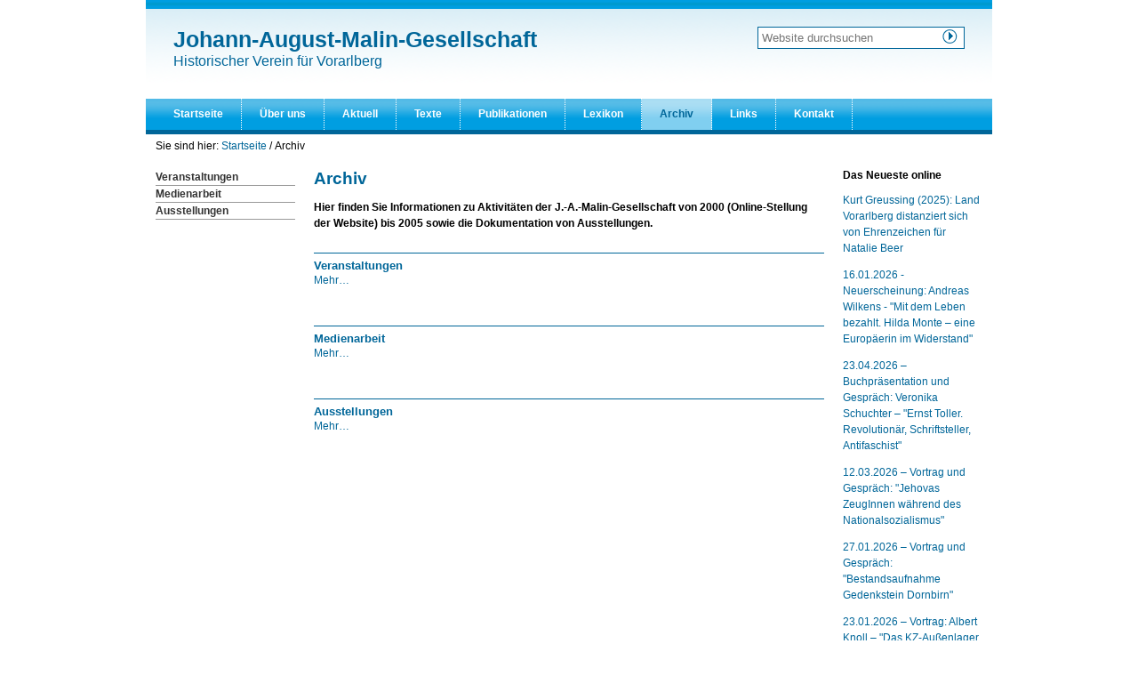

--- FILE ---
content_type: text/html;charset=utf-8
request_url: https://www.malingesellschaft.at/archiv
body_size: 7644
content:

<!DOCTYPE html>

<html xmlns="http://www.w3.org/1999/xhtml" lang="de-at">

    
    
    
    
    


<head>
    <meta http-equiv="Content-Type" content="text/html; charset=utf-8" />

    
        <base href="https://www.malingesellschaft.at/archiv/" /><!--[if lt IE 7]></base><![endif]-->
    

    
        <meta content="Hier finden Sie Informationen zu Aktivitäten der J.-A.-Malin-Gesellschaft von 2000 (Online-Stellung der Website) bis 2005 sowie die Dokumentation von Ausstellungen." name="description" />

  
    <link rel="stylesheet" type="text/css" href="https://www.malingesellschaft.at/portal_css/August%20Malin%20Gesellschaft/reset-cachekey-960f04e19fbb6d60a3a09ac209c74a33.css" />

  
  
    <script type="text/javascript" src="https://www.malingesellschaft.at/portal_javascripts/August%20Malin%20Gesellschaft/resourceplone.app.jquery-cachekey-e566a938e5594e598e1d6557f0bc1d06.js"></script>
    <script type="text/javascript" src="https://www.malingesellschaft.at/portal_javascripts/August%20Malin%20Gesellschaft/kss-bbb-cachekey-601fe0a69cf5c07ce634349f26daff6f.js"></script>


<title>Archiv &mdash; Johann-August-Malin-Gesellschaft</title>
        
    <link rel="canonical" href="https://www.malingesellschaft.at/archiv" />

    <link rel="shortcut icon" type="image/x-icon" href="https://www.malingesellschaft.at/favicon.ico" />
    <link rel="apple-touch-icon" href="https://www.malingesellschaft.at/touch_icon.png" />


<script type="text/javascript">
        jQuery(function($){
            if (typeof($.datepicker) != "undefined"){
              $.datepicker.setDefaults(
                jQuery.extend($.datepicker.regional['de'],
                {dateFormat: 'dd.mm.yy'}));
            }
        });
        </script>




    <link rel="search" href="https://www.malingesellschaft.at/@@search" title="Website durchsuchen" />



        
        
        
        
        

        <meta name="viewport" content="width=device-width, initial-scale=1.0, maximum-scale=2.0, minimum-scale=1.0" />
        <meta name="generator" content="Plone - http://plone.org" />
    
</head>

<body class="template-folder_summary_view portaltype-folder site-plone section-archiv icons-on userrole-anonymous" dir="ltr">

<div id="visual-portal-wrapper">

        <div id="portal-top" class="row">
<div class="cell width-full position-0">
            <div id="portal-header">
    <p class="hiddenStructure">
  <a accesskey="2" href="https://www.malingesellschaft.at/archiv#content">Direkt zum Inhalt</a> |

  <a accesskey="6" href="https://www.malingesellschaft.at/archiv#portal-globalnav">Direkt zur Navigation</a>
</p>

<div id="portal-searchbox">

    <form id="searchGadget_form" action="https://www.malingesellschaft.at/@@search">

        <div class="LSBox">
        <label class="hiddenStructure" for="searchGadget">Website durchsuchen</label>

        <input name="SearchableText" type="text" size="18" title="Website durchsuchen" placeholder="Website durchsuchen" accesskey="4" class="searchField" id="searchGadget" />

        <input class="searchButton" type="submit" value="Suche" />

        <div class="searchSection">
            <input id="searchbox_currentfolder_only" class="noborder" type="checkbox" name="path" value="/plone/archiv" />
            <label for="searchbox_currentfolder_only" style="cursor: pointer">nur im aktuellen Bereich</label>
        </div>

        <div class="LSResult" id="LSResult"><div class="LSShadow" id="LSShadow"></div></div>
        </div>
    </form>

    <div id="portal-advanced-search" class="hiddenStructure">
        <a href="https://www.malingesellschaft.at/@@search" accesskey="5">Erweiterte Suche…</a>
    </div>

</div>

<ul id="portal-globalnav"><li id="portaltab-index_html" class="plain"><a href="https://www.malingesellschaft.at" title="">Startseite</a></li><li id="portaltab-malingesellschaft" class="plain"><a href="https://www.malingesellschaft.at/malingesellschaft" title="">Über uns</a></li><li id="portaltab-aktuell" class="plain"><a href="https://www.malingesellschaft.at/aktuell" title="Hier finden Sie Informationen zu unserer Arbeit von 2006 bis heute.">Aktuell</a></li><li id="portaltab-texte" class="plain"><a href="https://www.malingesellschaft.at/texte" title="Wir machen hier Texte zugänglich, die uns für die Arbeitsbereiche der Johann-August-Malin-Gesellschaft und für die geschichtswissenschaftliche Diskussion in Vorarlberg wesentlich erscheinen. 
Alle Texte können auch als PDF heruntergeladen werden. 
ACHTUNG: Wir freuen uns über Links auf unsere Texte. Bei einer direkten Übernahme von Texten auf andere Websites muss das Einverständnis der Autor/inn/en eingeholt und auf www.malingesellschaft.at verwiesen werden.">Texte</a></li><li
    id="portaltab-publikationen" class="plain"><a href="https://www.malingesellschaft.at/publikationen" title="Sie finden hier alle Buchveröffentlichungen, die in den Arbeitszusammenhängen der J.-A.-Malin-Gesellschaft entstanden sind. 

Vergriffene Bücher sind entsprechend vermerkt; sie sind jedoch in öffentlichen Bibliotheken, zum Beispiel in der Vorarlberger Landesbibliothek, erhältlich. Sehr viele Publikationen stehen als PDF-Scans zur Verfügung, die die Texte VOLL SUCHBAR machen. Allerdings müssen Sie mit erheblichen Download-Volumina rechnen. 

ACHTUNG: Wir freuen uns über Links auf unsere Publikationsseiten. Bei einer direkten Übernahme von PDF-Dokumenten auf andere Websites muss das Einverständnis der Autor/inn/en eingeholt und auf www.malingesellschaft.at verwiesen werden.">Publikationen</a></li><li id="portaltab-lexikon-verfolgung-und-widerstand" class="plain"><a href="https://www.malingesellschaft.at/lexikon-verfolgung-und-widerstand"
    title="Das Lexikon &quot;Verfolgung und Widerstand&quot; ist ein aktualisierter Auszug aus dem Buch &quot;Von Herren und Menschen. Verfolgung und Widerstand in Vorarlberg 1933-1945&quot;, das die Johann-August-Malin-Gesellschaft 1985 veröffentlicht hat. ">Lexikon</a></li><li id="portaltab-archiv" class="selected"><a href="https://www.malingesellschaft.at/archiv" title="Hier finden Sie Informationen zu Aktivitäten der J.-A.-Malin-Gesellschaft von 2000 (Online-Stellung der Website) bis 2005 sowie die Dokumentation von Ausstellungen.">Archiv</a></li><li id="portaltab-links" class="plain"><a href="https://www.malingesellschaft.at/links" title="">Links</a></li><li id="portaltab-kontakt" class="plain"><a href="https://www.malingesellschaft.at/kontakt" title="">Kontakt</a></li><li class="visualClear"><!-- --></li></ul>

<a id="portal-logo" accesskey="1" href="https://www.malingesellschaft.at">
   <strong>Johann-August-Malin-Gesellschaft</strong>
   <span>Historischer Verein für Vorarlberg

</span>
</a>
<div class="visualClear"></div>

<div id="portal-personaltools-wrapper">

<p class="hiddenStructure">Benutzerspezifische Werkzeuge</p>





</div>



</div>

<div id="portal-breadcrumbs">

    <span id="breadcrumbs-you-are-here">Sie sind hier:</span>
    <span id="breadcrumbs-home">
        <a href="https://www.malingesellschaft.at">Startseite</a>
        <span class="breadcrumbSeparator">
            /
            
        </span>
    </span>
    <span id="breadcrumbs-1" dir="ltr">
        
            
            
            <span id="breadcrumbs-current">Archiv</span>
         
    </span>

</div>

</div>
        </div>
    <div id="portal-columns" class="row">

        <div id="portal-column-content" class="cell width-10 position-3">

            <div id="viewlet-above-content"></div>

            
                <div class="">

                    

                    

    <dl class="portalMessage info" id="kssPortalMessage" style="display:none">
        <dt>Info</dt>
        <dd></dd>
    </dl>



                    
                        <div id="content">

                            

                            

                             <div id="viewlet-above-content-title"></div>
                             
                                 
                                 
            
                <h1 id="parent-fieldname-title" class="documentFirstHeading">
                    Archiv
                </h1>
            
            
        
                             
                             <div id="viewlet-below-content-title"></div>

                             
                                 
                                 
            
                <div id="parent-fieldname-description" class="documentDescription">
                   Hier finden Sie Informationen zu Aktivitäten der J.-A.-Malin-Gesellschaft von 2000 (Online-Stellung der Website) bis 2005 sowie die Dokumentation von Ausstellungen.
                </div>
            
            
        
                             

                             <div id="viewlet-above-content-body"></div>
                             <div id="content-core">
                                 
        

    

    
    
    

        
                
            
            
                
                <div class="tileItem visualIEFloatFix">

                    

                    <h2 class="tileHeadline">

                        <a href="https://www.malingesellschaft.at/archiv/veranstaltungen" class="summary url">Veranstaltungen</a>

                    </h2>

                    

                    

                    <p class="tileFooter">
                        <a href="https://www.malingesellschaft.at/archiv/veranstaltungen"> 
                           <span class="hiddenStructure">Veranstaltungen - </span> 
                           <span>Mehr…</span> 
                        </a>
                    </p>

                    <div class="visualClear"><!-- --></div>

                </div>
                    
            
            
            
            
                
                <div class="tileItem visualIEFloatFix">

                    

                    <h2 class="tileHeadline">

                        <a href="https://www.malingesellschaft.at/archiv/medienarbeit" class="summary url">Medienarbeit</a>

                    </h2>

                    

                    

                    <p class="tileFooter">
                        <a href="https://www.malingesellschaft.at/archiv/medienarbeit"> 
                           <span class="hiddenStructure">Medienarbeit - </span> 
                           <span>Mehr…</span> 
                        </a>
                    </p>

                    <div class="visualClear"><!-- --></div>

                </div>
                    
            
            
            
            
                
                <div class="tileItem visualIEFloatFix">

                    

                    <h2 class="tileHeadline">

                        <a href="https://www.malingesellschaft.at/archiv/ausstellungen" class="summary url">Ausstellungen</a>

                    </h2>

                    

                    

                    <p class="tileFooter">
                        <a href="https://www.malingesellschaft.at/archiv/ausstellungen"> 
                           <span class="hiddenStructure">Ausstellungen - </span> 
                           <span>Mehr…</span> 
                        </a>
                    </p>

                    <div class="visualClear"><!-- --></div>

                </div>
                    
            
            
            

        

    <!-- Navigation -->


  






    
    
        
    

    
    


    
                             </div>
                             <div id="viewlet-below-content-body">
</div>

                            
                        </div>
                    

                    
                </div>
            

            <div id="viewlet-below-content">



</div>
        </div>

        
        <div id="portal-column-one" class="cell width-3 position-0">
            
                
<div class="portletWrapper" data-portlethash="706c6f6e652e6c656674636f6c756d6e0a636f6e746578740a2f706c6f6e650a6e617669676174696f6e" id="portletwrapper-706c6f6e652e6c656674636f6c756d6e0a636f6e746578740a2f706c6f6e650a6e617669676174696f6e">
<dl class="portlet portletNavigationTree">

    <dt class="portletHeader hiddenStructure">
        <span class="portletTopLeft"></span>
        <a href="https://www.malingesellschaft.at/sitemap" class="tile">Navigation</a>
        <span class="portletTopRight"></span>
    </dt>

    <dd class="portletItem lastItem">
        <ul class="navTree navTreeLevel0">
            
            



<li class="navTreeItem visualNoMarker navTreeFolderish section-veranstaltungen">

    


        <a href="https://www.malingesellschaft.at/archiv/veranstaltungen" class="state-published navTreeFolderish contenttype-folder" title="">
            
            <span>Veranstaltungen</span>
        </a>

        

    
</li>


<li class="navTreeItem visualNoMarker navTreeFolderish section-medienarbeit">

    


        <a href="https://www.malingesellschaft.at/archiv/medienarbeit" class="state-published navTreeFolderish contenttype-folder" title="">
            
            <span>Medienarbeit</span>
        </a>

        

    
</li>


<li class="navTreeItem visualNoMarker navTreeFolderish section-ausstellungen">

    


        <a href="https://www.malingesellschaft.at/archiv/ausstellungen" class="state-published navTreeFolderish contenttype-folder" title="">
            
            <span>Ausstellungen</span>
        </a>

        

    
</li>




        </ul>
        <span class="portletBottomLeft"></span>
        <span class="portletBottomRight"></span>
    </dd>
</dl>

</div>




            
        </div>

        <div id="portal-column-two" class="cell width-3 position-13">
            
                
<div class="portletWrapper" data-portlethash="706c6f6e652e7269676874636f6c756d6e0a636f6e746578740a2f706c6f6e650a6461732d6e6575657374652d6f6e6c696e65" id="portletwrapper-706c6f6e652e7269676874636f6c756d6e0a636f6e746578740a2f706c6f6e650a6461732d6e6575657374652d6f6e6c696e65"><dl class="portlet portletCollection portlet-collection-das-neueste-online">

    <dt class="portletHeader">
        <span class="portletTopLeft"></span>
        
            <span>Das Neueste online</span>
        
        <span class="portletTopRight"></span>
    </dt>

    
    <dd class="portletItem odd">
        <a href="https://www.malingesellschaft.at/texte/politische-kultur/kurt-greussing-2025-land-vorarlberg-distanziert-sich-von-ehrenzeichen-fuer-natalie-beer" class="tile contenttype-richdocument" title="Die Mühlen der Vorarlberger Landesregierung mahlen langsam - aber sie sind nach mehr als vier Jahren nun doch in die Gänge gekommen.">
            Kurt Greussing (2025): Land Vorarlberg distanziert sich von Ehrenzeichen für Natalie Beer
            
        </a>
    </dd>
    
    
    <dd class="portletItem even">
        <a href="https://www.malingesellschaft.at/aktuell/medienarbeit-1/16-01-2026-neuerscheinung-mit-dem-leben-bezahlt-hilda-monte-eine-europaeerin-im-widerstand" class="tile contenttype-richdocument" title="Im April 1945 kam die im Widerstand gegen das NS-Regime aktive Hilda Monte bei einm Fluchtversuch in Feldkirch-Tisis ums Leben. Der deutsche Historiker Andreas Wilkens schrieb eine umfassende Biographie.">
            16.01.2026 - Neuerscheinung: Andreas Wilkens - "Mit dem Leben bezahlt. Hilda Monte – eine Europäerin im Widerstand"
            
        </a>
    </dd>
    
    
    <dd class="portletItem odd">
        <a href="https://www.malingesellschaft.at/aktuell/veranstaltungen/23-04-2026-buchpraesentation-und-gespraech-veronika-schuchter-ernst-toller-revolutionaer-schriftsteller-antifaschist" class="tile contenttype-richdocument" title="Vorstellung der ersten umfangreichen deutschsprachigen Biografie über den Dramatiker Ernst Toller. Veranstaltungsort: Theater am Saumarkt, Mühletorplatz 1, 6800 Feldkirch, 23.04.2026, 19:30 Uhr.">
            23.04.2026 – Buchpräsentation und Gespräch: Veronika Schuchter – "Ernst Toller. Revolutionär, Schriftsteller, Antifaschist"
            
        </a>
    </dd>
    
    
    <dd class="portletItem even">
        <a href="https://www.malingesellschaft.at/aktuell/veranstaltungen/12-03-2026-vortrag-und-gespraech-jehovas-zeuginnen-waehrend-des-nationalsozialismus" class="tile contenttype-richdocument" title="Vorträge und Diskussion mit Dr. Gerti Malle und Dr. Harald Walser; Moderation: Johannes Spies MSc. Veranstaltungsort: Remise Bludenz, Raiffeisenplatz 1, 6700 Bludenz, 12.03.2026, 19:00 Uhr.">
            12.03.2026 – Vortrag und Gespräch: "Jehovas ZeugInnen während des Nationalsozialismus"
            
        </a>
    </dd>
    
    
    <dd class="portletItem odd">
        <a href="https://www.malingesellschaft.at/aktuell/veranstaltungen/27-01-2025-vortrag-und-gespraech-bestandsaufnahme-gedenkstein-dornbirn" class="tile contenttype-richdocument" title="Gedenkveranstaltung zum &quot;International Holocaust Remembrance Day&quot; (Internationaler Tag des Gedenkens an die Opfer des Holocaust) 2025. Veranstaltungsort: Gedenkstein Dornbirn, Park des Stadtmuseums (Marktplatz 11, 6850 Dornbirn), 27.01.2026, 16:00 Uhr.">
            27.01.2026 – Vortrag und Gespräch: "Bestandsaufnahme Gedenkstein Dornbirn"
            
        </a>
    </dd>
    
    
    <dd class="portletItem even">
        <a href="https://www.malingesellschaft.at/aktuell/veranstaltungen/23-01-2026-vortrag-albert-knoll-das-kz-aussenlager-lochau" class="tile contenttype-richdocument" title="Vortrag anlässlich des Internationalen Holocaust-Gedenktages am 27. Jänner. Veranstaltungsort: vorarlberg museum, Kornmarktplatz 1, 6900 Bregenz, 23.01.2026, 19:00 Uhr.">
            23.01.2026 – Vortrag: Albert Knoll – "Das KZ-Außenlager Lochau"
            
        </a>
    </dd>
    
    
    <dd class="portletItem odd">
        <a href="https://www.malingesellschaft.at/aktuell/veranstaltungen/23-01-2026-vortrag-und-gespraech-zwischen-quarantaene-und-arbeitspflicht-fluechtlingslager-in-der-schweiz-waehrend-des-zweiten-weltkriegs" class="tile contenttype-richdocument" title="Eine Veranstaltung der Reihe &quot;freitags um 5 – Landesgeschichte im Gespräch&quot; anlässlich des Internationalen Holocaust-Gedenktages am 27. Jänner. Veranstaltungsort: vorarlberg museum, Kornmarktplatz 1, 6900 Bregenz, 23.01.2026, 17:00 Uhr.">
            23.01.2026 – Vortrag und Gespräch: "Zwischen Quarantäne und Arbeitspflicht. Flüchtlingslager in der Schweiz während des Zweiten Weltkriegs."
            
        </a>
    </dd>
    
    
    <dd class="portletItem even">
        <a href="https://www.malingesellschaft.at/aktuell/weiteres/zwangsarbeit/kurt-bereuter-2025-neue-geschichts-stele-in-fussach-nie-wieder-ist-jetzt" class="tile contenttype-richdocument" title="Der Dorfgeschichteverein Fußach präsentierte im Mai 2025 &quot;die verschwiegene Geschichte der Zwangsarbeiter&quot; während des Nationalsozialismus in ihrem Dorf in einer gut besuchten öffentlichen Veranstaltung. Dort wurde auch ein Entwurf einer Erinnerungs-Stele enthüllt, die nun rechtzeitig zum &quot;Friedenssonntag&quot; (9. November 2025)  ihren Platz fand.">
            08.11.2025 / Kurt Bereuter: Neue Geschichts-Stele in Fußach: "Nie wieder ist jetzt"
            
        </a>
    </dd>
    
    
    <dd class="portletItem odd">
        <a href="https://www.malingesellschaft.at/texte/nationalsozialismus/bundschuh-werner-2025-arbeit-unter-zwang-in-fussach" class="tile contenttype-richdocument" title="Am 16. Mai 2025 wurde in Fußach eine Gedenktafel für die ehemaligen Zwangsarbeiter:innen im Dorf der Öffentlichkeit übergeben. Darunter waren französische und serbische Kriegsgefangene, „Zivilarbeiter:innen“ aus „dem Westen“, aus Polen, sogenannte „Ostarbeiter:innen“ aus der Ukraine und aus anderen Gebieten der ehemaligen Sowjetunion. Manche Versuche einer Flucht in die Schweiz endeten tödlich. Der Forschungsbericht für den Fußacher Dorfgeschichteverein wurde von Werner Bundschuh erstellt.
">
            Werner Bundschuh (2025): Arbeit unter Zwang in Fußach
            
        </a>
    </dd>
    
    
    <dd class="portletItem even">
        <a href="https://www.malingesellschaft.at/texte/politische-kultur/meinrad-pichler-2025-natalie-beer-1903-1987-ich-kann-nicht-sagen-dass-ich-mich-irgendwie-gewandelt-haette" class="tile contenttype-richdocument" title="Natalie Beers Umgang mit ihrer Vergangenheit und der Umgang der Vorarlberger Kulturpolitik mit Natalie Beers Kriegs- und Nachkriegsœuvre stehen beispielhaft für die Rehabilitierung „Ehemaliger“, auch wenn diese weiterhin in ihren braunen Netzwerken verblieben. Im vorliegenden Beitrag zeichnet Meinrad Pichler die literarische Karriere dieser Schriftstellerin nach, die nach 1945 zur zeitweise herausragenden „Heimatdichterin“ avancierte.">
            Meinrad Pichler (2025): Natalie Beer (1903–1987) – „Ich kann nicht sagen, dass ich mich irgendwie gewandelt hätte“
            
        </a>
    </dd>
    
    
    <dd class="portletItem odd">
        <a href="https://www.malingesellschaft.at/texte/politische-kultur/walter-fink-2025-laudatio-zur-verleihung-des-dr-toni-und-rosa-russ-preises-an-meinrad-pichler" class="tile contenttype-richdocument" title="Anlässlich der Verleihung des Dr.-Toni-und-Rosa-Russ-Preises an Meinrad Pichler begibt sich Walter Fink in seiner Laudatio auf eine Tour d'Horizon über mehr als 40 Jahre Geschichtsarbeit der Johann-August-Malin-Gesellschaft. Das reiche Werk Meinrad Pichlers ist – über die persönliche Historikerleistung hinaus – auch ein Spiegel der zeitgeschichtlichen Wirkung der Malin-Gesellschaft und der Widerstände, die zumal in den ersten Jahren überwunden werden mussten.">
            Walter Fink (2025): Laudatio zur Verleihung des Dr.-Toni-und-Rosa-Russ-Preises an Meinrad Pichler
            
        </a>
    </dd>
    
    
    <dd class="portletItem even">
        <a href="https://www.malingesellschaft.at/texte/geschichte-19.-20.-jh/kurt-greussing-2024-franz-michael-felder-und-ferdinand-lassalle-mein-mann-in-seiner-derbheit-und-seiner-groesse-zum-zusammenhang-von-oekonomischem-und-politischem-denken-franz-michael-felders" class="tile contenttype-richdocument" title="Der Text behandelt den Einfluss des deutschen Sozialdemokraten Ferdinand Lassalle auf Franz Michael Felder in den drei bis vier letzten Lebensjahren (1866-1869) des jung verstorbenen Literaten und Sozialreformers. Er richtet sich gegen Positionen, die Felder gerne als eine jeder politischen Zuordnung enthobene, gleichsam allwettertaugliche Persönlichkeit verorten möchten. Ein derartiges Felder-Verständnis war lange Zeit, bis in die jüngere Vergangenheit, wirksam.

">
            Kurt Greussing (2024): Franz Michael Felder und Ferdinand Lassalle – „Mein Mann, in seiner Derbheit und seiner Größe“
            
        </a>
    </dd>
    
    
    <dd class="portletItem odd">
        <a href="https://www.malingesellschaft.at/texte/politische-kultur/barbara-motter-2024-gedenkstein-fuer-die-opfer-des-nationalsozialismus-dornbirn-1993" class="tile contenttype-richdocument" title="Der Dornbirner Gedenkstein für die Todesopfer nationalsozialistischer Verfolgung hat eine eigene, nicht unumstrittene Geschichte – hier wird sie berichtet.">
            Barbara Motter (2024): Gedenkstein für die Opfer des Nationalsozialismus, Dornbirn 1993
            
        </a>
    </dd>
    
    
    <dd class="portletItem even">
        <a href="https://www.malingesellschaft.at/aktuell/veranstaltungen/buchpraesentation-vortrag-und-gespraech-horst-schreiber-das-unternehmen-swarovski-im-nationalsozialismus" class="tile contenttype-richdocument" title="Die neue Publikation des Historikers Horst Schreiber beleuchtet die NS-Geschichte des Unternehmens Swarovski und ermöglicht einen tiefen Einblick in den Umgang mit ehemaligen Nationalsozialisten in der Nachkriegszeit. Veranstaltungsort: Theater am Saumarkt, Mühletorplatz 1, 6800 Feldkirch, 13.12.2025, 19:30 Uhr.">
            13.12.2025 – Buchpräsentation / Vortrag und Gespräch: Horst Schreiber – "Das Unternehmen Swarovski im Nationalsozialismus"
            
        </a>
    </dd>
    
    
    <dd class="portletItem odd">
        <a href="https://www.malingesellschaft.at/aktuell/veranstaltungen/14-11-2025-vortrag-und-gespraech-gescheitertes-experiment-entnazifizierung-in-vorarlberg-1945-1949" class="tile contenttype-richdocument" title=" Eine Veranstaltung der Reihe &quot;freitags um 5 – Landesgeschichte im Gespräch&quot;. Veranstaltungsort: vorarlberg museum, Kornmarktplatz 1, 6900 Bregenz, 14.11.2025, 17:00 Uhr.">
            14.11.2025 – Vortrag und Gespräch: "Gescheitertes Experiment Entnazifizierung in Vorarlberg 1945-1949"
            
        </a>
    </dd>
    

    <dd class="portletFooter">
        <span class="portletBottomLeft"></span>
        
        <span class="portletBottomRight"></span>
    </dd>

</dl>
</div>




            
        </div>
        
    </div>


    <div id="portal-footer-wrapper" class="row">
        <div class="cell width-full position-0">
            
        </div>
    </div>



</div>
</body>
</html>


